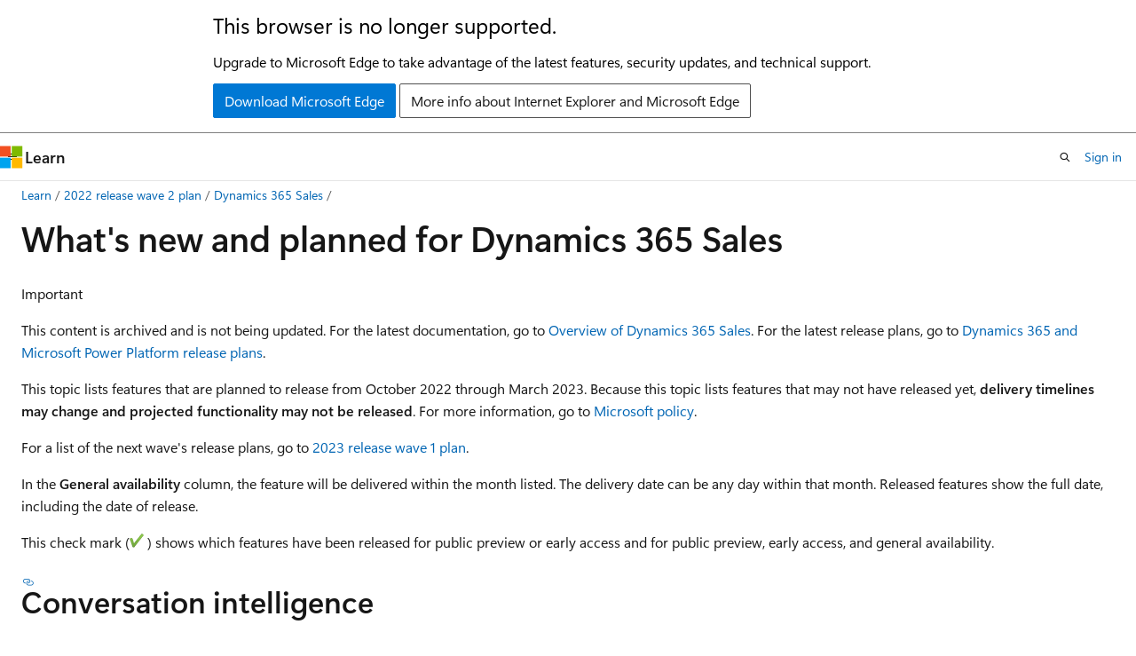

--- FILE ---
content_type: text/html
request_url: https://learn.microsoft.com/en-us/dynamics365-release-plan/2022wave2/sales/dynamics365-sales/planned-features
body_size: 47919
content:
 <!DOCTYPE html>
		<html
			class="layout layout-holy-grail   show-table-of-contents conceptual show-breadcrumb default-focus"
			lang="en-us"
			dir="ltr"
			data-authenticated="false"
			data-auth-status-determined="false"
			data-target="docs"
			x-ms-format-detection="none"
		>
			
		<head>
			<title>New and planned features for Dynamics 365 Sales, 2022 release wave 2 | Microsoft Learn</title>
			<meta charset="utf-8" />
			<meta name="viewport" content="width=device-width, initial-scale=1.0" />
			<meta name="color-scheme" content="light dark" />

			<meta name="description" content="Summary of planned features for Dynamics 365 Sales." />
			<link rel="canonical" href="https://learn.microsoft.com/en-us/dynamics365-release-plan/2022wave2/sales/dynamics365-sales/planned-features" /> 

			<!-- Non-customizable open graph and sharing-related metadata -->
			<meta name="twitter:card" content="summary_large_image" />
			<meta name="twitter:site" content="@MicrosoftLearn" />
			<meta property="og:type" content="website" />
			<meta property="og:image:alt" content="Microsoft Learn" />
			<meta property="og:image" content="https://learn.microsoft.com/en-us/media/open-graph-image.png" />
			<!-- Page specific open graph and sharing-related metadata -->
			<meta property="og:title" content="New and planned features for Dynamics 365 Sales, 2022 release wave 2" />
			<meta property="og:url" content="https://learn.microsoft.com/en-us/dynamics365-release-plan/2022wave2/sales/dynamics365-sales/planned-features" />
			<meta property="og:description" content="Summary of planned features for Dynamics 365 Sales." />
			<meta name="platform_id" content="a8bc4d35-e059-8046-c1e5-9f61d5d37fd0" /> <meta name="scope" content="dynamics365-sales-222,Release notes,Release plans,2022 release wave 2,Dynamics 365 2022 release wave 2" />
			<meta name="locale" content="en-us" />
			 <meta name="adobe-target" content="true" /> 
			

			<meta name="page_type" content="conceptual" />

			<!--page specific meta tags-->
			

			<!-- custom meta tags -->
			
		<meta name="breadcrumb_path" content="/dynamics365-release-plan/breadcrumb/toc.json" />
	
		<meta name="feedback_system" content="None" />
	
		<meta name="recommendations" content="false" />
	
		<meta name="author" content="relnotes" />
	
		<meta name="ms.reviewer" content="shujoshi" />
	
		<meta name="ms.date" content="2023-04-24T00:00:00Z" />
	
		<meta name="ms.assetid" content="95ada835-18d2-ec11-a7b5-000d3a545115" />
	
		<meta name="ms.topic" content="release-notes" />
	
		<meta name="ms.service" content="business-applications" />
	
		<meta name="ms.author" content="loril" />
	
		<meta name="dynamics365pdf" content="true" />
	
		<meta name="rp-content-type" content="summary" />
	
		<meta name="document_id" content="3a51d8e2-045e-4379-32c5-511410197e57" />
	
		<meta name="document_version_independent_id" content="3a51d8e2-045e-4379-32c5-511410197e57" />
	
		<meta name="updated_at" content="2023-10-10T19:15:00Z" />
	
		<meta name="original_content_git_url" content="https://github.com/MicrosoftDocs/dynamics365-2022w2-releaseplan-pr/blob/live/articles/2022wave2/sales/dynamics365-sales/planned-features.md" />
	
		<meta name="gitcommit" content="https://github.com/MicrosoftDocs/dynamics365-2022w2-releaseplan-pr/blob/b9743cbf25d7e61194c02d8fd2ad7f948cf4b79c/articles/2022wave2/sales/dynamics365-sales/planned-features.md" />
	
		<meta name="git_commit_id" content="b9743cbf25d7e61194c02d8fd2ad7f948cf4b79c" />
	
		<meta name="site_name" content="Docs" />
	
		<meta name="depot_name" content="MSDN.dynamics365-2022w2-releaseplan" />
	
		<meta name="schema" content="Conceptual" />
	
		<meta name="toc_rel" content="../../toc.json" />
	
		<meta name="feedback_product_url" content="" />
	
		<meta name="feedback_help_link_type" content="" />
	
		<meta name="feedback_help_link_url" content="" />
	
		<meta name="word_count" content="612" />
	
		<meta name="asset_id" content="2022wave2/sales/dynamics365-sales/planned-features" />
	
		<meta name="moniker_range_name" content="" />
	
		<meta name="item_type" content="Content" />
	
		<meta name="source_path" content="articles/2022wave2/sales/dynamics365-sales/planned-features.md" />
	
		<meta name="previous_tlsh_hash" content="494E9381524D9412EEC29A666D77E400A5F4D6CD4EBC1EDE0734A0D193152DFE9DA3EC78AF1A731123172B1340E7D9D539B19F3D98AC36EA819124BC1E0D2642C5C63BB2BD" />
	
		<meta name="github_feedback_content_git_url" content="https://github.com/MicrosoftDocs/dynamics365-2022w2-releaseplan-pr/blob/live/articles/2022wave2/sales/dynamics365-sales/planned-features.md" />
	 
		<meta name="cmProducts" content="https://authoring-docs-microsoft.poolparty.biz/devrel/65517b88-1f7f-4fa4-bb25-bd672b2b18a6" data-source="generated" />
	
		<meta name="cmProducts" content="https://authoring-docs-microsoft.poolparty.biz/devrel/63959238-cb90-4871-a33d-4a5519097e47" data-source="generated" />
	
		<meta name="cmProducts" content="https://authoring-docs-microsoft.poolparty.biz/devrel/c1641ec8-45f4-44f8-96be-791a543c4e4e" data-source="generated" />
	
		<meta name="spProducts" content="https://authoring-docs-microsoft.poolparty.biz/devrel/eff7eec9-def9-47c4-9d77-113a17ec63ea" data-source="generated" />
	
		<meta name="spProducts" content="https://authoring-docs-microsoft.poolparty.biz/devrel/78d87f42-5582-4a6b-90be-7db2f12b34e6" data-source="generated" />
	
		<meta name="spProducts" content="https://authoring-docs-microsoft.poolparty.biz/devrel/f2433524-1328-496f-9385-a27d967008a9" data-source="generated" />
	

			<!-- assets and js globals -->
			
			<link rel="stylesheet" href="/static/assets/0.4.03298.7395-d35a3215/styles/site-ltr.css" />
			
			<link rel="preconnect" href="//mscom.demdex.net" crossorigin />
						<link rel="dns-prefetch" href="//target.microsoft.com" />
						<link rel="dns-prefetch" href="//microsoftmscompoc.tt.omtrdc.net" />
						<link
							rel="preload"
							as="script"
							href="/static/third-party/adobe-target/at-js/2.9.0/at.js"
							integrity="sha384-l4AKhsU8cUWSht4SaJU5JWcHEWh1m4UTqL08s6b/hqBLAeIDxTNl+AMSxTLx6YMI"
							crossorigin="anonymous"
							id="adobe-target-script"
							type="application/javascript"
						/>
			<script src="https://wcpstatic.microsoft.com/mscc/lib/v2/wcp-consent.js"></script>
			<script src="https://js.monitor.azure.com/scripts/c/ms.jsll-4.min.js"></script>
			<script src="/_themes/docs.theme/master/en-us/_themes/global/deprecation.js"></script>

			<!-- msdocs global object -->
			<script id="msdocs-script">
		var msDocs = {
  "environment": {
    "accessLevel": "online",
    "azurePortalHostname": "portal.azure.com",
    "reviewFeatures": false,
    "supportLevel": "production",
    "systemContent": true,
    "siteName": "learn",
    "legacyHosting": false
  },
  "data": {
    "contentLocale": "en-us",
    "contentDir": "ltr",
    "userLocale": "en-us",
    "userDir": "ltr",
    "pageTemplate": "Conceptual",
    "brand": "",
    "context": {},
    "standardFeedback": false,
    "showFeedbackReport": false,
    "feedbackHelpLinkType": "",
    "feedbackHelpLinkUrl": "",
    "feedbackSystem": "None",
    "feedbackGitHubRepo": "",
    "feedbackProductUrl": "",
    "extendBreadcrumb": true,
    "isEditDisplayable": false,
    "isPrivateUnauthorized": false,
    "hideViewSource": false,
    "isPermissioned": false,
    "hasRecommendations": true,
    "contributors": [
      {
        "name": "relnotes",
        "url": "https://github.com/relnotes"
      },
      {
        "name": "jerriann",
        "url": "https://github.com/jerriann"
      },
      {
        "name": "buck1ey",
        "url": "https://github.com/buck1ey"
      }
    ]
  },
  "functions": {}
};;
	</script>

			<!-- base scripts, msdocs global should be before this -->
			<script src="/static/assets/0.4.03298.7395-d35a3215/scripts/en-us/index-docs.js"></script>
			

			<!-- json-ld -->
			
		</head>
	
			<body
				id="body"
				data-bi-name="body"
				class="layout-body "
				lang="en-us"
				dir="ltr"
			>
				<header class="layout-body-header">
		<div class="header-holder has-default-focus">
			
		<a
			href="#main"
			
			style="z-index: 1070"
			class="outline-color-text visually-hidden-until-focused position-fixed inner-focus focus-visible top-0 left-0 right-0 padding-xs text-align-center background-color-body"
			
		>
			Skip to main content
		</a>
	
		<a
			href="#"
			data-skip-to-ask-learn
			style="z-index: 1070"
			class="outline-color-text visually-hidden-until-focused position-fixed inner-focus focus-visible top-0 left-0 right-0 padding-xs text-align-center background-color-body"
			hidden
		>
			Skip to Ask Learn chat experience
		</a>
	

			<div hidden id="cookie-consent-holder" data-test-id="cookie-consent-container"></div>
			<!-- Unsupported browser warning -->
			<div
				id="unsupported-browser"
				style="background-color: white; color: black; padding: 16px; border-bottom: 1px solid grey;"
				hidden
			>
				<div style="max-width: 800px; margin: 0 auto;">
					<p style="font-size: 24px">This browser is no longer supported.</p>
					<p style="font-size: 16px; margin-top: 16px;">
						Upgrade to Microsoft Edge to take advantage of the latest features, security updates, and technical support.
					</p>
					<div style="margin-top: 12px;">
						<a
							href="https://go.microsoft.com/fwlink/p/?LinkID=2092881 "
							style="background-color: #0078d4; border: 1px solid #0078d4; color: white; padding: 6px 12px; border-radius: 2px; display: inline-block;"
						>
							Download Microsoft Edge
						</a>
						<a
							href="https://learn.microsoft.com/en-us/lifecycle/faq/internet-explorer-microsoft-edge"
							style="background-color: white; padding: 6px 12px; border: 1px solid #505050; color: #171717; border-radius: 2px; display: inline-block;"
						>
							More info about Internet Explorer and Microsoft Edge
						</a>
					</div>
				</div>
			</div>
			<!-- site header -->
			<header
				id="ms--site-header"
				data-test-id="site-header-wrapper"
				role="banner"
				itemscope="itemscope"
				itemtype="http://schema.org/Organization"
			>
				<div
					id="ms--mobile-nav"
					class="site-header display-none-tablet padding-inline-none gap-none"
					data-bi-name="mobile-header"
					data-test-id="mobile-header"
				></div>
				<div
					id="ms--primary-nav"
					class="site-header display-none display-flex-tablet"
					data-bi-name="L1-header"
					data-test-id="primary-header"
				></div>
				<div
					id="ms--secondary-nav"
					class="display-none"
					data-bi-name="L2-header"
					data-test-id="secondary-header"
					hidden
				></div>
			</header>
			
		<!-- banner -->
		<div data-banner>
			<div id="disclaimer-holder"></div>
			
		</div>
		<!-- banner end -->
	
		</div>
	</header>
				 <section
					id="layout-body-menu"
					class="layout-body-menu display-flex"
					data-bi-name="menu"
			  >
					
		<div
			id="left-container"
			class="left-container display-none display-block-tablet padding-inline-sm padding-bottom-sm width-full"
			data-toc-container="true"
		>
			<!-- Regular TOC content (default) -->
			<div id="ms--toc-content" class="height-full">
				<nav
					id="affixed-left-container"
					class="margin-top-sm-tablet position-sticky display-flex flex-direction-column"
					aria-label="Primary"
					data-bi-name="left-toc"
					role="navigation"
				></nav>
			</div>
			<!-- Collapsible TOC content (hidden by default) -->
			<div id="ms--toc-content-collapsible" class="height-full" hidden>
				<nav
					id="affixed-left-container"
					class="margin-top-sm-tablet position-sticky display-flex flex-direction-column"
					aria-label="Primary"
					data-bi-name="left-toc"
					role="navigation"
				>
					<div
						id="ms--collapsible-toc-header"
						class="display-flex justify-content-flex-end margin-bottom-xxs"
					>
						<button
							type="button"
							class="button button-clear inner-focus"
							data-collapsible-toc-toggle
							aria-expanded="true"
							aria-controls="ms--collapsible-toc-content"
							aria-label="Table of contents"
						>
							<span class="icon font-size-h4" aria-hidden="true">
								<span class="docon docon-panel-left-contract"></span>
							</span>
						</button>
					</div>
				</nav>
			</div>
		</div>
	
			  </section>

				<main
					id="main"
					role="main"
					class="layout-body-main "
					data-bi-name="content"
					lang="en-us"
					dir="ltr"
				>
					
			<div
		id="ms--content-header"
		class="content-header default-focus border-bottom-none"
		data-bi-name="content-header"
	>
		<div class="content-header-controls margin-xxs margin-inline-sm-tablet">
			<button
				type="button"
				class="contents-button button button-sm margin-right-xxs"
				data-bi-name="contents-expand"
				aria-haspopup="true"
				data-contents-button
			>
				<span class="icon" aria-hidden="true"><span class="docon docon-menu"></span></span>
				<span class="contents-expand-title"> Table of contents </span>
			</button>
			<button
				type="button"
				class="ap-collapse-behavior ap-expanded button button-sm"
				data-bi-name="ap-collapse"
				aria-controls="action-panel"
			>
				<span class="icon" aria-hidden="true"><span class="docon docon-exit-mode"></span></span>
				<span>Exit editor mode</span>
			</button>
		</div>
	</div>
			<div data-main-column class="padding-sm padding-top-none padding-top-sm-tablet">
				<div>
					
		<div id="article-header" class="background-color-body margin-bottom-xs display-none-print">
			<div class="display-flex align-items-center justify-content-space-between">
				
		<details
			id="article-header-breadcrumbs-overflow-popover"
			class="popover"
			data-for="article-header-breadcrumbs"
		>
			<summary
				class="button button-clear button-primary button-sm inner-focus"
				aria-label="All breadcrumbs"
			>
				<span class="icon">
					<span class="docon docon-more"></span>
				</span>
			</summary>
			<div id="article-header-breadcrumbs-overflow" class="popover-content padding-none"></div>
		</details>

		<bread-crumbs
			id="article-header-breadcrumbs"
			role="group"
			aria-label="Breadcrumbs"
			data-test-id="article-header-breadcrumbs"
			class="overflow-hidden flex-grow-1 margin-right-sm margin-right-md-tablet margin-right-lg-desktop margin-left-negative-xxs padding-left-xxs"
		></bread-crumbs>
	 
		<div
			id="article-header-page-actions"
			class="opacity-none margin-left-auto display-flex flex-wrap-no-wrap align-items-stretch"
		>
			
		<button
			class="button button-sm border-none inner-focus display-none-tablet flex-shrink-0 "
			data-bi-name="ask-learn-assistant-entry"
			data-test-id="ask-learn-assistant-modal-entry-mobile"
			data-ask-learn-modal-entry
			
			type="button"
			style="min-width: max-content;"
			aria-expanded="false"
			aria-label="Ask Learn"
			hidden
		>
			<span class="icon font-size-lg" aria-hidden="true">
				<span class="docon docon-chat-sparkle-fill gradient-ask-learn-logo"></span>
			</span>
		</button>
		<button
			class="button button-sm display-none display-inline-flex-tablet display-none-desktop flex-shrink-0 margin-right-xxs border-color-ask-learn "
			data-bi-name="ask-learn-assistant-entry"
			
			data-test-id="ask-learn-assistant-modal-entry-tablet"
			data-ask-learn-modal-entry
			type="button"
			style="min-width: max-content;"
			aria-expanded="false"
			hidden
		>
			<span class="icon font-size-lg" aria-hidden="true">
				<span class="docon docon-chat-sparkle-fill gradient-ask-learn-logo"></span>
			</span>
			<span>Ask Learn</span>
		</button>
		<button
			class="button button-sm display-none flex-shrink-0 display-inline-flex-desktop margin-right-xxs border-color-ask-learn "
			data-bi-name="ask-learn-assistant-entry"
			
			data-test-id="ask-learn-assistant-flyout-entry"
			data-ask-learn-flyout-entry
			data-flyout-button="toggle"
			type="button"
			style="min-width: max-content;"
			aria-expanded="false"
			aria-controls="ask-learn-flyout"
			hidden
		>
			<span class="icon font-size-lg" aria-hidden="true">
				<span class="docon docon-chat-sparkle-fill gradient-ask-learn-logo"></span>
			</span>
			<span>Ask Learn</span>
		</button>
	 
		<button
			type="button"
			id="ms--focus-mode-button"
			data-focus-mode
			data-bi-name="focus-mode-entry"
			class="button button-sm flex-shrink-0 margin-right-xxs display-none display-inline-flex-desktop"
		>
			<span class="icon font-size-lg" aria-hidden="true">
				<span class="docon docon-glasses"></span>
			</span>
			<span>Focus mode</span>
		</button>
	 

			<details class="popover popover-right" id="article-header-page-actions-overflow">
				<summary
					class="justify-content-flex-start button button-clear button-sm button-primary inner-focus"
					aria-label="More actions"
					title="More actions"
				>
					<span class="icon" aria-hidden="true">
						<span class="docon docon-more-vertical"></span>
					</span>
				</summary>
				<div class="popover-content">
					
		<button
			data-page-action-item="overflow-mobile"
			type="button"
			class="button-block button-sm inner-focus button button-clear display-none-tablet justify-content-flex-start text-align-left"
			data-bi-name="contents-expand"
			data-contents-button
			data-popover-close
		>
			<span class="icon">
				<span class="docon docon-editor-list-bullet" aria-hidden="true"></span>
			</span>
			<span class="contents-expand-title">Table of contents</span>
		</button>
	 
		<a
			id="lang-link-overflow"
			class="button-sm inner-focus button button-clear button-block justify-content-flex-start text-align-left"
			data-bi-name="language-toggle"
			data-page-action-item="overflow-all"
			data-check-hidden="true"
			data-read-in-link
			href="#"
			hidden
		>
			<span class="icon" aria-hidden="true" data-read-in-link-icon>
				<span class="docon docon-locale-globe"></span>
			</span>
			<span data-read-in-link-text>Read in English</span>
		</a>
	 
		<button
			type="button"
			class="collection button button-clear button-sm button-block justify-content-flex-start text-align-left inner-focus"
			data-list-type="collection"
			data-bi-name="collection"
			data-page-action-item="overflow-all"
			data-check-hidden="true"
			data-popover-close
		>
			<span class="icon" aria-hidden="true">
				<span class="docon docon-circle-addition"></span>
			</span>
			<span class="collection-status">Add</span>
		</button>
	
					
		<button
			type="button"
			class="collection button button-block button-clear button-sm justify-content-flex-start text-align-left inner-focus"
			data-list-type="plan"
			data-bi-name="plan"
			data-page-action-item="overflow-all"
			data-check-hidden="true"
			data-popover-close
			hidden
		>
			<span class="icon" aria-hidden="true">
				<span class="docon docon-circle-addition"></span>
			</span>
			<span class="plan-status">Add to plan</span>
		</button>
	  
		<a
			data-contenteditbtn
			class="button button-clear button-block button-sm inner-focus justify-content-flex-start text-align-left text-decoration-none"
			data-bi-name="edit"
			hidden
			href=""
			data-original_content_git_url="https://github.com/MicrosoftDocs/dynamics365-2022w2-releaseplan-pr/blob/live/articles/2022wave2/sales/dynamics365-sales/planned-features.md"
			data-original_content_git_url_template="{repo}/blob/{branch}/articles/2022wave2/sales/dynamics365-sales/planned-features.md"
			data-pr_repo=""
			data-pr_branch=""
		>
			<span class="icon" aria-hidden="true">
				<span class="docon docon-edit-outline"></span>
			</span>
			<span>Edit</span>
		</a>
	
					
		<hr class="margin-block-xxs" />
		<h4 class="font-size-sm padding-left-xxs">Share via</h4>
		
					<a
						class="button button-clear button-sm inner-focus button-block justify-content-flex-start text-align-left text-decoration-none share-facebook"
						data-bi-name="facebook"
						data-page-action-item="overflow-all"
						href="#"
					>
						<span class="icon color-primary" aria-hidden="true">
							<span class="docon docon-facebook-share"></span>
						</span>
						<span>Facebook</span>
					</a>

					<a
						href="#"
						class="button button-clear button-sm inner-focus button-block justify-content-flex-start text-align-left text-decoration-none share-twitter"
						data-bi-name="twitter"
						data-page-action-item="overflow-all"
					>
						<span class="icon color-text" aria-hidden="true">
							<span class="docon docon-xlogo-share"></span>
						</span>
						<span>x.com</span>
					</a>

					<a
						href="#"
						class="button button-clear button-sm inner-focus button-block justify-content-flex-start text-align-left text-decoration-none share-linkedin"
						data-bi-name="linkedin"
						data-page-action-item="overflow-all"
					>
						<span class="icon color-primary" aria-hidden="true">
							<span class="docon docon-linked-in-logo"></span>
						</span>
						<span>LinkedIn</span>
					</a>
					<a
						href="#"
						class="button button-clear button-sm inner-focus button-block justify-content-flex-start text-align-left text-decoration-none share-email"
						data-bi-name="email"
						data-page-action-item="overflow-all"
					>
						<span class="icon color-primary" aria-hidden="true">
							<span class="docon docon-mail-message"></span>
						</span>
						<span>Email</span>
					</a>
			  
	 
		<hr class="margin-block-xxs" />
		<button
			class="button button-block button-clear button-sm justify-content-flex-start text-align-left inner-focus"
			type="button"
			data-bi-name="print"
			data-page-action-item="overflow-all"
			data-popover-close
			data-print-page
			data-check-hidden="true"
		>
			<span class="icon color-primary" aria-hidden="true">
				<span class="docon docon-print"></span>
			</span>
			<span>Print</span>
		</button>
	
				</div>
			</details>
		</div>
	
			</div>
		</div>
	  
		<!-- privateUnauthorizedTemplate is hidden by default -->
		<div unauthorized-private-section data-bi-name="permission-content-unauthorized-private" hidden>
			<hr class="hr margin-top-xs margin-bottom-sm" />
			<div class="notification notification-info">
				<div class="notification-content">
					<p class="margin-top-none notification-title">
						<span class="icon">
							<span class="docon docon-exclamation-circle-solid" aria-hidden="true"></span>
						</span>
						<span>Note</span>
					</p>
					<p class="margin-top-none authentication-determined not-authenticated">
						Access to this page requires authorization. You can try <a class="docs-sign-in" href="#" data-bi-name="permission-content-sign-in">signing in</a> or <a  class="docs-change-directory" data-bi-name="permisson-content-change-directory">changing directories</a>.
					</p>
					<p class="margin-top-none authentication-determined authenticated">
						Access to this page requires authorization. You can try <a class="docs-change-directory" data-bi-name="permisson-content-change-directory">changing directories</a>.
					</p>
				</div>
			</div>
		</div>
	
					<div class="content"><h1 id="whats-new-and-planned-for-dynamics-365-sales">What's new and planned for Dynamics 365 Sales</h1></div>
					
		<div
			id="article-metadata"
			data-bi-name="article-metadata"
			data-test-id="article-metadata"
			class="page-metadata-container display-flex gap-xxs justify-content-space-between align-items-center flex-wrap-wrap"
		>
			 
				<div
					id="user-feedback"
					class="margin-block-xxs display-none display-none-print"
					hidden
					data-hide-on-archived
				>
					
		<button
			id="user-feedback-button"
			data-test-id="conceptual-feedback-button"
			class="button button-sm button-clear button-primary display-none"
			type="button"
			data-bi-name="user-feedback-button"
			data-user-feedback-button
			hidden
		>
			<span class="icon" aria-hidden="true">
				<span class="docon docon-like"></span>
			</span>
			<span>Feedback</span>
		</button>
	
				</div>
		  
		</div>
	 
		<div data-id="ai-summary" hidden>
			<div id="ms--ai-summary-cta" class="margin-top-xs display-flex align-items-center">
				<span class="icon" aria-hidden="true">
					<span class="docon docon-sparkle-fill gradient-text-vivid"></span>
				</span>
				<button
					id="ms--ai-summary"
					type="button"
					class="tag tag-sm tag-suggestion margin-left-xxs"
					data-test-id="ai-summary-cta"
					data-bi-name="ai-summary-cta"
					data-an="ai-summary"
				>
					<span class="ai-summary-cta-text">
						Summarize this article for me
					</span>
				</button>
			</div>
			<!-- Slot where the client will render the summary card after the user clicks the CTA -->
			<div id="ms--ai-summary-header" class="margin-top-xs"></div>
		</div>
	 
		<nav
			id="center-doc-outline"
			class="doc-outline is-hidden-desktop display-none-print margin-bottom-sm"
			data-bi-name="intopic toc"
			aria-label="In this article"
		>
			<h2 id="ms--in-this-article" class="title is-6 margin-block-xs">
				In this article
			</h2>
		</nav>
	
					<div class="content"><div class="IMPORTANT">
<p>Important</p>
<p>This content is archived and is not being updated. For the latest documentation, go to <a href="/en-us/dynamics365/sales-enterprise/overview" data-linktype="absolute-path">Overview of Dynamics 365 Sales</a>. For the latest release plans, go to <a href="/en-us/dynamics365/release-plans/" data-linktype="absolute-path">Dynamics 365 and Microsoft Power Platform release plans</a>.</p>
</div>
<p>This topic lists features that are planned to release from October 2022 through March 2023. Because this topic lists features that may not have released yet, <strong>delivery timelines may change and projected functionality may not be released</strong>. For more information, go to <a href="https://go.microsoft.com/fwlink/p/?linkid=2007332" data-linktype="external">Microsoft policy</a>.</p>
<p>For a list of the next wave's release plans, go to <a href="/en-us/dynamics365/release-plan/2023wave1/sales/dynamics365-sales/planned-features" data-linktype="absolute-path">2023 release wave 1 plan</a>.</p>
<p>In the <strong>General availability</strong> column, the feature will be delivered within the month listed. The delivery date can be any day within that month. Released features show the full date, including the date of release.</p>
<p>This check mark (<img src="/en-us/dynamics365-release-plan/media/green-checkmark.png" role="presentation" data-linktype="absolute-path">
) shows which features have been released for public preview or early access and for public preview, early access, and general availability.</p>
<h2 id="conversation-intelligence">Conversation intelligence</h2>
<p>Conversation intelligence lets your sales teams capture customer interactions, automatically transcribe calls, analyze content, and deliver insights.</p>
<table>
<thead>
<tr>
<th>Feature</th>
<th>Enabled for</th>
<th style="text-align: center;">Public preview</th>
<th style="text-align: center;">Early access*</th>
<th style="text-align: center;">General availability</th>
</tr>
</thead>
<tbody>
<tr>
<td><a href="use-ai-powered-insights-guide-customer-conversations" data-linktype="relative-path">Use AI-powered insights to guide your customer conversations</a></td>
<td>Users by admins, makers, or analysts</td>
<td style="text-align: center;"><!-- begin pp date 2e167381-f9a9-ec11-983f-000d3a16a3e9 --><img src="/en-us/dynamics365-release-plan/media/green-checkmark.png" role="presentation" data-linktype="absolute-path">
 Jan 23, 2023<!-- end pp date 2e167381-f9a9-ec11-983f-000d3a16a3e9 --></td>
<td style="text-align: center;">-</td>
<td style="text-align: center;"><!-- begin ga date 2e167381-f9a9-ec11-983f-000d3a16a3e9 -->To be announced<!-- end ga date 2e167381-f9a9-ec11-983f-000d3a16a3e9 --></td>
</tr>
</tbody>
</table>
<h2 id="forecasting-and-pipeline-intelligence">Forecasting and pipeline intelligence</h2>
<p>Provide sales teams with predictability to their revenue forecasts through comprehensive views and insights into their sales pipeline.</p>
<table>
<thead>
<tr>
<th>Feature</th>
<th>Enabled for</th>
<th style="text-align: center;">Public preview</th>
<th style="text-align: center;">Early access*</th>
<th style="text-align: center;">General availability</th>
</tr>
</thead>
<tbody>
<tr>
<td><a href="override-column-headers-forecast-grid" data-linktype="relative-path">Override column headers in the forecast grid</a></td>
<td>Users by admins, makers, or analysts</td>
<td style="text-align: center;"><!-- begin pp date 7c284ee6-a338-ed11-9db0-000d3a1da217 --><img src="/en-us/dynamics365-release-plan/media/green-checkmark.png" role="presentation" data-linktype="absolute-path">
 Feb 13, 2023<!-- end pp date 7c284ee6-a338-ed11-9db0-000d3a1da217 --></td>
<td style="text-align: center;">-</td>
<td style="text-align: center;"><!-- begin ga date 7c284ee6-a338-ed11-9db0-000d3a1da217 -->-<!-- end ga date 7c284ee6-a338-ed11-9db0-000d3a1da217 --></td>
</tr>
<tr>
<td><a href="view-prediction-new-lead-near-real-time" data-linktype="relative-path">View prediction for a new lead in near real time</a></td>
<td>Users by admins, makers, or analysts</td>
<td style="text-align: center;"><!-- begin pp date 80530652-2581-ed11-81ad-000d3a1da217 -->-<!-- end pp date 80530652-2581-ed11-81ad-000d3a1da217 --></td>
<td style="text-align: center;">-</td>
<td style="text-align: center;"><!-- begin ga date 80530652-2581-ed11-81ad-000d3a1da217 --><img src="/en-us/dynamics365-release-plan/media/green-checkmark.png" role="presentation" data-linktype="absolute-path">
 Jan 27, 2023<!-- end ga date 80530652-2581-ed11-81ad-000d3a1da217 --></td>
</tr>
</tbody>
</table>
<h2 id="reporting">Reporting</h2>
<p>Quick and easy access to comprehensive and standardized Dynamics 365 Sales product usage insights.</p>
<table>
<thead>
<tr>
<th>Feature</th>
<th>Enabled for</th>
<th style="text-align: center;">Public preview</th>
<th style="text-align: center;">Early access*</th>
<th style="text-align: center;">General availability</th>
</tr>
</thead>
<tbody>
<tr>
<td><a href="quick-easy-access-comprehensive-standardized-dynamics-365-sales-product-usage-insights" data-linktype="relative-path">Access comprehensive and standardized Sales product use insights quickly, easily</a></td>
<td>Users by admins, makers, or analysts</td>
<td style="text-align: center;"><!-- begin pp date fb86529e-e0fd-ec11-82e5-000d3a9b9531 --><img src="/en-us/dynamics365-release-plan/media/green-checkmark.png" role="presentation" data-linktype="absolute-path">
 Jun 15, 2022<!-- end pp date fb86529e-e0fd-ec11-82e5-000d3a9b9531 --></td>
<td style="text-align: center;">-</td>
<td style="text-align: center;"><!-- begin ga date fb86529e-e0fd-ec11-82e5-000d3a9b9531 --><img src="/en-us/dynamics365-release-plan/media/green-checkmark.png" role="presentation" data-linktype="absolute-path">
 Jan 31, 2023<!-- end ga date fb86529e-e0fd-ec11-82e5-000d3a9b9531 --></td>
</tr>
</tbody>
</table>
<h2 id="sales-accelerator-and-process-automation">Sales accelerator and process automation</h2>
<p>Guide sellers with predictive analytics and process automation in a single workspace to close more deals.</p>
<table>
<thead>
<tr>
<th>Feature</th>
<th>Enabled for</th>
<th style="text-align: center;">Public preview</th>
<th style="text-align: center;">Early access*</th>
<th style="text-align: center;">General availability</th>
</tr>
</thead>
<tbody>
<tr>
<td><a href="customizable-worklist-cards-right-contextual-information-seller" data-linktype="relative-path">Customizable worklist cards for right contextual information to the seller</a></td>
<td>Users, automatically</td>
<td style="text-align: center;">-</td>
<td style="text-align: center;"><!-- begin pp date 6edc5e9e-1ff6-ec11-bb3d-0022482233c2 --><img src="/en-us/dynamics365-release-plan/media/green-checkmark.png" role="presentation" data-linktype="absolute-path">
 Aug 1, 2022<!-- end pp date 6edc5e9e-1ff6-ec11-bb3d-0022482233c2 --></td>
<td style="text-align: center;"><!-- begin ga date 6edc5e9e-1ff6-ec11-bb3d-0022482233c2 --><img src="/en-us/dynamics365-release-plan/media/green-checkmark.png" role="presentation" data-linktype="absolute-path">
 Oct 3, 2022<!-- end ga date 6edc5e9e-1ff6-ec11-bb3d-0022482233c2 --></td>
</tr>
<tr>
<td><a href="try-enhanced-sequence-creation-experience-new-designer" data-linktype="relative-path">Enhanced sequence creation experience with new designer</a></td>
<td>Users, automatically</td>
<td style="text-align: center;">-</td>
<td style="text-align: center;"><!-- begin pp date a394e862-55c2-ec11-983f-002248233b81 --><img src="/en-us/dynamics365-release-plan/media/green-checkmark.png" role="presentation" data-linktype="absolute-path">
 Aug 1, 2022<!-- end pp date a394e862-55c2-ec11-983f-002248233b81 --></td>
<td style="text-align: center;"><!-- begin ga date a394e862-55c2-ec11-983f-002248233b81 --><img src="/en-us/dynamics365-release-plan/media/green-checkmark.png" role="presentation" data-linktype="absolute-path">
 Oct 21, 2022<!-- end ga date a394e862-55c2-ec11-983f-002248233b81 --></td>
</tr>
<tr>
<td><a href="enable-sellers-create-sequences-customize-customer-engagement-plan" data-linktype="relative-path">Use sequences and Up next with any form, and empower sellers to create sequences</a></td>
<td>Users, automatically</td>
<td style="text-align: center;"><!-- begin pp date 485ea06f-43b0-ec11-9840-002248225de6 --><img src="/en-us/dynamics365-release-plan/media/green-checkmark.png" role="presentation" data-linktype="absolute-path">
 Aug 15, 2022<!-- end pp date 485ea06f-43b0-ec11-9840-002248225de6 --></td>
<td style="text-align: center;">-</td>
<td style="text-align: center;"><!-- begin ga date 485ea06f-43b0-ec11-9840-002248225de6 --><img src="/en-us/dynamics365-release-plan/media/green-checkmark.png" role="presentation" data-linktype="absolute-path">
 Oct 21, 2022<!-- end ga date 485ea06f-43b0-ec11-9840-002248225de6 --></td>
</tr>
<tr>
<td><a href="coach-sellers-manager-dashboards-improve-seller-efficiency-seller-kpis" data-linktype="relative-path">Coach sellers with manager dashboards and improve seller efficiency with seller KPIs</a></td>
<td>Users by admins, makers, or analysts</td>
<td style="text-align: center;"><!-- begin pp date d5a9b560-8c32-ed11-9db1-000d3a9bb05a --><img src="/en-us/dynamics365-release-plan/media/green-checkmark.png" role="presentation" data-linktype="absolute-path">
 Dec 3, 2021<!-- end pp date d5a9b560-8c32-ed11-9db1-000d3a9bb05a --></td>
<td style="text-align: center;">-</td>
<td style="text-align: center;"><!-- begin ga date d5a9b560-8c32-ed11-9db1-000d3a9bb05a --><img src="/en-us/dynamics365-release-plan/media/green-checkmark.png" role="presentation" data-linktype="absolute-path">
 Feb 15, 2023<!-- end ga date d5a9b560-8c32-ed11-9db1-000d3a9bb05a --></td>
</tr>
<tr>
<td><a href="engage-customers-using-sms" data-linktype="relative-path">Engage with your customers using SMS</a></td>
<td>Users by admins, makers, or analysts</td>
<td style="text-align: center;"><!-- begin pp date 8ac0d37a-cba8-ec11-983f-000d3a16a300 -->-<!-- end pp date 8ac0d37a-cba8-ec11-983f-000d3a16a300 --></td>
<td style="text-align: center;">-</td>
<td style="text-align: center;"><!-- begin ga date 8ac0d37a-cba8-ec11-983f-000d3a16a300 --><img src="/en-us/dynamics365-release-plan/media/green-checkmark.png" role="presentation" data-linktype="absolute-path">
 Mar 20, 2023<!-- end ga date 8ac0d37a-cba8-ec11-983f-000d3a16a300 --></td>
</tr>
<tr>
<td><a href="improve-assignment-accuracy-using-segment-priority" data-linktype="relative-path">Improve assignment accuracy using segment priority</a></td>
<td>Admins, makers, marketers, or analysts, automatically</td>
<td style="text-align: center;"><!-- begin pp date 31256ec4-0bb1-ec11-9840-00224822587f -->-<!-- end pp date 31256ec4-0bb1-ec11-9840-00224822587f --></td>
<td style="text-align: center;">-</td>
<td style="text-align: center;"><!-- begin ga date 31256ec4-0bb1-ec11-9840-00224822587f --><img src="/en-us/dynamics365-release-plan/media/green-checkmark.png" role="presentation" data-linktype="absolute-path">
 Mar 24, 2023<!-- end ga date 31256ec4-0bb1-ec11-9840-00224822587f --></td>
</tr>
</tbody>
</table>
<p>* You are able to opt into some features as part of early access on August 1, 2022, including all mandatory changes that affect users. To learn more, go to <a href="https://aka.ms/EarlyAccessFAQ#early-access---frequently-asked-questions" data-linktype="external">Early access FAQ</a>.</p>
<p>Description of <strong>Enabled for</strong> column values:</p>
<ul>
<li><p><strong>Users, automatically</strong>: These features include changes to the user experience and are enabled automatically.</p>
</li>
<li><p><strong>Admins, makers, marketers, or analysts, automatically</strong>: These features are meant to be used by administrators, makers, marketers, or business analysts and are enabled automatically.</p>
</li>
<li><p><strong>Users by admins, makers, or analysts</strong>: These features must be enabled or configured by the administrators, makers, or business analysts to be available for their users.</p>
</li>
</ul>
<p>For a list of the countries or regions where Dynamics 365 business applications are available, go to the <a href="https://aka.ms/dynamics_365_international_availability_deck" data-linktype="external">International availability guide</a>. For more information about geographic areas and datacenters (regions), go to the <a href="https://aka.ms/BusinessAppsGeoAvailability" data-linktype="external">Dynamics 365 and Microsoft Power Platform availability page</a>.</p>
</div>
					
		<div
			id="ms--inline-notifications"
			class="margin-block-xs"
			data-bi-name="inline-notification"
		></div>
	 
		<div
			id="assertive-live-region"
			role="alert"
			aria-live="assertive"
			class="visually-hidden"
			aria-relevant="additions"
			aria-atomic="true"
		></div>
		<div
			id="polite-live-region"
			role="status"
			aria-live="polite"
			class="visually-hidden"
			aria-relevant="additions"
			aria-atomic="true"
		></div>
	
					
				</div>
				
		<div id="ms--additional-resources-mobile" class="display-none-print">
			<hr class="hr" hidden />
			<h2 id="ms--additional-resources-mobile-heading" class="title is-3" hidden>
				Additional resources
			</h2>
			
		<section
			id="right-rail-recommendations-mobile"
			class=""
			data-bi-name="recommendations"
			hidden
		></section>
	 
		<section
			id="right-rail-training-mobile"
			class=""
			data-bi-name="learning-resource-card"
			hidden
		></section>
	 
		<section
			id="right-rail-events-mobile"
			class=""
			data-bi-name="events-card"
			hidden
		></section>
	 
		<section
			id="right-rail-qna-mobile"
			class="margin-top-xxs"
			data-bi-name="qna-link-card"
			hidden
		></section>
	
		</div>
	 
		<div
			id="article-metadata-footer"
			data-bi-name="article-metadata-footer"
			data-test-id="article-metadata-footer"
			class="page-metadata-container"
		>
			<hr class="hr" />
			<ul class="metadata page-metadata" data-bi-name="page info" lang="en-us" dir="ltr">
				<li class="visibility-hidden-visual-diff">
			<span class="badge badge-sm text-wrap-pretty">
				<span>Last updated on <local-time format="twoDigitNumeric"
		datetime="2023-04-28T16:25:00.000Z"
		data-article-date-source="calculated"
		class="is-invisible"
	>
		2023-04-28
	</local-time></span>
			</span>
		</li>
			</ul>
		</div>
	
			</div>
			
		<div
			id="action-panel"
			role="region"
			aria-label="Action Panel"
			class="action-panel"
			tabindex="-1"
		></div>
	
		
				</main>
				<aside
					id="layout-body-aside"
					class="layout-body-aside "
					data-bi-name="aside"
			  >
					
		<div
			id="ms--additional-resources"
			class="right-container padding-sm display-none display-block-desktop height-full"
			data-bi-name="pageactions"
			role="complementary"
			aria-label="Additional resources"
		>
			<div id="affixed-right-container" data-bi-name="right-column">
				
		<nav
			id="side-doc-outline"
			class="doc-outline border-bottom padding-bottom-xs margin-bottom-xs"
			data-bi-name="intopic toc"
			aria-label="In this article"
		>
			<h3>In this article</h3>
		</nav>
	
				<!-- Feedback -->
				
			</div>
		</div>
	
			  </aside> <section
					id="layout-body-flyout"
					class="layout-body-flyout "
					data-bi-name="flyout"
			  >
					 <div
	class="height-full border-left background-color-body-medium"
	id="ask-learn-flyout"
></div>
			  </section> <div class="layout-body-footer " data-bi-name="layout-footer">
		<footer
			id="footer"
			data-test-id="footer"
			data-bi-name="footer"
			class="footer-layout has-padding has-default-focus border-top  uhf-container"
			role="contentinfo"
		>
			<div class="display-flex gap-xs flex-wrap-wrap is-full-height padding-right-lg-desktop">
				
		<a
			data-mscc-ic="false"
			href="#"
			data-bi-name="select-locale"
			class="locale-selector-link flex-shrink-0 button button-sm button-clear external-link-indicator"
			id=""
			title=""
			><span class="icon" aria-hidden="true"
				><span class="docon docon-world"></span></span
			><span class="local-selector-link-text">en-us</span></a
		>
	 <div class="ccpa-privacy-link" data-ccpa-privacy-link hidden>
		
		<a
			data-mscc-ic="false"
			href="https://aka.ms/yourcaliforniaprivacychoices"
			data-bi-name="your-privacy-choices"
			class="button button-sm button-clear flex-shrink-0 external-link-indicator"
			id=""
			title=""
			>
		<svg
			xmlns="http://www.w3.org/2000/svg"
			viewBox="0 0 30 14"
			xml:space="preserve"
			height="16"
			width="43"
			aria-hidden="true"
			focusable="false"
		>
			<path
				d="M7.4 12.8h6.8l3.1-11.6H7.4C4.2 1.2 1.6 3.8 1.6 7s2.6 5.8 5.8 5.8z"
				style="fill-rule:evenodd;clip-rule:evenodd;fill:#fff"
			></path>
			<path
				d="M22.6 0H7.4c-3.9 0-7 3.1-7 7s3.1 7 7 7h15.2c3.9 0 7-3.1 7-7s-3.2-7-7-7zm-21 7c0-3.2 2.6-5.8 5.8-5.8h9.9l-3.1 11.6H7.4c-3.2 0-5.8-2.6-5.8-5.8z"
				style="fill-rule:evenodd;clip-rule:evenodd;fill:#06f"
			></path>
			<path
				d="M24.6 4c.2.2.2.6 0 .8L22.5 7l2.2 2.2c.2.2.2.6 0 .8-.2.2-.6.2-.8 0l-2.2-2.2-2.2 2.2c-.2.2-.6.2-.8 0-.2-.2-.2-.6 0-.8L20.8 7l-2.2-2.2c-.2-.2-.2-.6 0-.8.2-.2.6-.2.8 0l2.2 2.2L23.8 4c.2-.2.6-.2.8 0z"
				style="fill:#fff"
			></path>
			<path
				d="M12.7 4.1c.2.2.3.6.1.8L8.6 9.8c-.1.1-.2.2-.3.2-.2.1-.5.1-.7-.1L5.4 7.7c-.2-.2-.2-.6 0-.8.2-.2.6-.2.8 0L8 8.6l3.8-4.5c.2-.2.6-.2.9 0z"
				style="fill:#06f"
			></path>
		</svg>
	
			<span>Your Privacy Choices</span></a
		>
	
	</div>
				<div class="flex-shrink-0">
		<div class="dropdown has-caret-up">
			<button
				data-test-id="theme-selector-button"
				class="dropdown-trigger button button-clear button-sm inner-focus theme-dropdown-trigger"
				aria-controls="{{ themeMenuId }}"
				aria-expanded="false"
				title="Theme"
				data-bi-name="theme"
			>
				<span class="icon">
					<span class="docon docon-sun" aria-hidden="true"></span>
				</span>
				<span>Theme</span>
				<span class="icon expanded-indicator" aria-hidden="true">
					<span class="docon docon-chevron-down-light"></span>
				</span>
			</button>
			<div class="dropdown-menu" id="{{ themeMenuId }}" role="menu">
				<ul class="theme-selector padding-xxs" data-test-id="theme-dropdown-menu">
					<li class="theme display-block">
						<button
							class="button button-clear button-sm theme-control button-block justify-content-flex-start text-align-left"
							data-theme-to="light"
						>
							<span class="theme-light margin-right-xxs">
								<span
									class="theme-selector-icon border display-inline-block has-body-background"
									aria-hidden="true"
								>
									<svg class="svg" xmlns="http://www.w3.org/2000/svg" viewBox="0 0 22 14">
										<rect width="22" height="14" class="has-fill-body-background" />
										<rect x="5" y="5" width="12" height="4" class="has-fill-secondary" />
										<rect x="5" y="2" width="2" height="1" class="has-fill-secondary" />
										<rect x="8" y="2" width="2" height="1" class="has-fill-secondary" />
										<rect x="11" y="2" width="3" height="1" class="has-fill-secondary" />
										<rect x="1" y="1" width="2" height="2" class="has-fill-secondary" />
										<rect x="5" y="10" width="7" height="2" rx="0.3" class="has-fill-primary" />
										<rect x="19" y="1" width="2" height="2" rx="1" class="has-fill-secondary" />
									</svg>
								</span>
							</span>
							<span role="menuitem"> Light </span>
						</button>
					</li>
					<li class="theme display-block">
						<button
							class="button button-clear button-sm theme-control button-block justify-content-flex-start text-align-left"
							data-theme-to="dark"
						>
							<span class="theme-dark margin-right-xxs">
								<span
									class="border theme-selector-icon display-inline-block has-body-background"
									aria-hidden="true"
								>
									<svg class="svg" xmlns="http://www.w3.org/2000/svg" viewBox="0 0 22 14">
										<rect width="22" height="14" class="has-fill-body-background" />
										<rect x="5" y="5" width="12" height="4" class="has-fill-secondary" />
										<rect x="5" y="2" width="2" height="1" class="has-fill-secondary" />
										<rect x="8" y="2" width="2" height="1" class="has-fill-secondary" />
										<rect x="11" y="2" width="3" height="1" class="has-fill-secondary" />
										<rect x="1" y="1" width="2" height="2" class="has-fill-secondary" />
										<rect x="5" y="10" width="7" height="2" rx="0.3" class="has-fill-primary" />
										<rect x="19" y="1" width="2" height="2" rx="1" class="has-fill-secondary" />
									</svg>
								</span>
							</span>
							<span role="menuitem"> Dark </span>
						</button>
					</li>
					<li class="theme display-block">
						<button
							class="button button-clear button-sm theme-control button-block justify-content-flex-start text-align-left"
							data-theme-to="high-contrast"
						>
							<span class="theme-high-contrast margin-right-xxs">
								<span
									class="border theme-selector-icon display-inline-block has-body-background"
									aria-hidden="true"
								>
									<svg class="svg" xmlns="http://www.w3.org/2000/svg" viewBox="0 0 22 14">
										<rect width="22" height="14" class="has-fill-body-background" />
										<rect x="5" y="5" width="12" height="4" class="has-fill-secondary" />
										<rect x="5" y="2" width="2" height="1" class="has-fill-secondary" />
										<rect x="8" y="2" width="2" height="1" class="has-fill-secondary" />
										<rect x="11" y="2" width="3" height="1" class="has-fill-secondary" />
										<rect x="1" y="1" width="2" height="2" class="has-fill-secondary" />
										<rect x="5" y="10" width="7" height="2" rx="0.3" class="has-fill-primary" />
										<rect x="19" y="1" width="2" height="2" rx="1" class="has-fill-secondary" />
									</svg>
								</span>
							</span>
							<span role="menuitem"> High contrast </span>
						</button>
					</li>
				</ul>
			</div>
		</div>
	</div>
			</div>
			<ul class="links" data-bi-name="footerlinks">
				<li class="manage-cookies-holder" hidden=""></li>
				<li>
		
		<a
			data-mscc-ic="false"
			href="https://learn.microsoft.com/en-us/principles-for-ai-generated-content"
			data-bi-name="aiDisclaimer"
			class=" external-link-indicator"
			id=""
			title=""
			>AI Disclaimer</a
		>
	
	</li><li>
		
		<a
			data-mscc-ic="false"
			href="https://learn.microsoft.com/en-us/previous-versions/"
			data-bi-name="archivelink"
			class=" external-link-indicator"
			id=""
			title=""
			>Previous Versions</a
		>
	
	</li> <li>
		
		<a
			data-mscc-ic="false"
			href="https://techcommunity.microsoft.com/t5/microsoft-learn-blog/bg-p/MicrosoftLearnBlog"
			data-bi-name="bloglink"
			class=" external-link-indicator"
			id=""
			title=""
			>Blog</a
		>
	
	</li> <li>
		
		<a
			data-mscc-ic="false"
			href="https://learn.microsoft.com/en-us/contribute"
			data-bi-name="contributorGuide"
			class=" external-link-indicator"
			id=""
			title=""
			>Contribute</a
		>
	
	</li><li>
		
		<a
			data-mscc-ic="false"
			href="https://go.microsoft.com/fwlink/?LinkId=521839"
			data-bi-name="privacy"
			class=" external-link-indicator"
			id=""
			title=""
			>Privacy</a
		>
	
	</li><li>
		
		<a
			data-mscc-ic="false"
			href="https://learn.microsoft.com/en-us/legal/termsofuse"
			data-bi-name="termsofuse"
			class=" external-link-indicator"
			id=""
			title=""
			>Terms of Use</a
		>
	
	</li><li>
		
		<a
			data-mscc-ic="false"
			href="https://www.microsoft.com/legal/intellectualproperty/Trademarks/"
			data-bi-name="trademarks"
			class=" external-link-indicator"
			id=""
			title=""
			>Trademarks</a
		>
	
	</li>
				<li>&copy; Microsoft 2026</li>
			</ul>
		</footer>
	</footer>
			</body>
		</html>